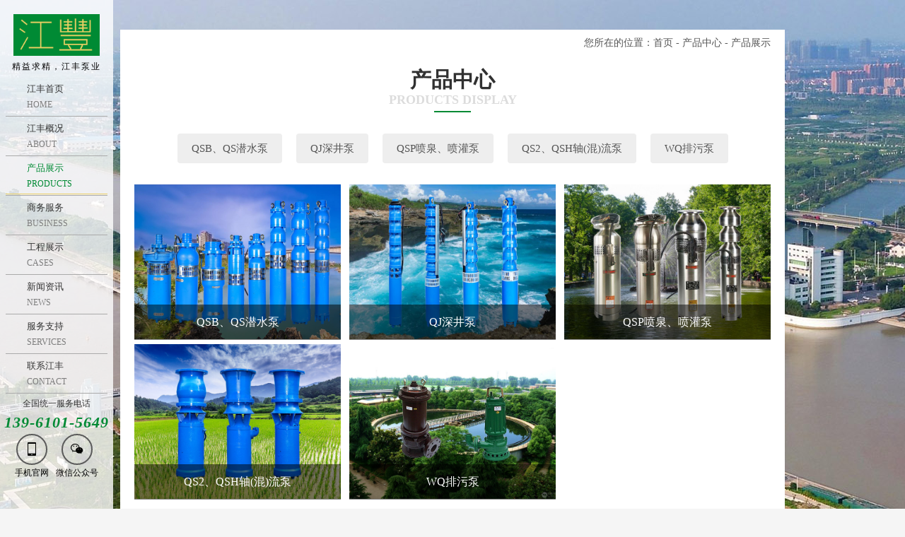

--- FILE ---
content_type: text/html
request_url: http://www.tzjfby.com/pro.asp
body_size: 4592
content:
<!DOCTYPE HTML PUBLIC "-//W3C//DTD HTML 4.01 Transitional//EN" "http://www.w3.org/TR/html4/loose.dtd">

<html>
<head>
<meta http-equiv="Content-Type" content="text/html; charset=utf-8">
<meta name="viewport" content="width=1220">
<title>产品展示_泰州市江丰泵业有限公司</title>
<meta name="keywords" content="QS潜水电泵|QSB潜水电泵|QSY潜水电泵|QSP喷泉专用潜水电泵" />
<meta name="description" content="泰州市江丰泵业有限公司专业生产QS潜水电泵|QSB潜水电泵|QSY潜水电泵|QSP喷泉专用潜水电泵，咨询热线：0523-89601916，手机：13961015649" />
<link href="css/style.css" type="text/css" rel="stylesheet">
<link href="font/iconfont.css" type="text/css" rel="stylesheet">
<script type="text/javascript" src="js/jquery-1.10.2.min.js"></script>
<script type="text/javascript" src="js/jquery.SuperSlide.2.1.js"></script>
<script type="text/javascript" src="js/main.js"></script>
<link rel="stylesheet" href="css/pagination.css"><!---------分页样式！！！！！------->
</head>
<body class="nybody">
	
	<div class="in-nav">
		<a href="index.asp">
			<img src="images/logo.jpg">
			<p>精益求精，江丰泵业</p>
		</a>
		<div class="head-menu">
			<div id="menu">
			<ul id="nav" class="nav">
			<li class="nLi ">
					<h3><a href="index.asp"><p>江丰首页</p><span>HOME</span></a></h3>
			</li>
			<li class="nLi ">
			<!-- 假设当前频道为“预告片”，手动或后台程序添加titOnClassName类名（默认是'on'），相当于设置参数defaultIndex:1。若同时设置参数returnDefault:true，则鼠标移走后0.3秒返回当前频道 -->
					<h3><a href="about.asp"><p>江丰概况</p><span>ABOUT</sapn></a></h3>
					<ul class="sub">
						
							<li><a href="about.asp">公司简介</a></li>
						
							<li><a href="culture.asp">企业文化</a></li>
						
							<li><a href="zzjg.asp">组织机构</a></li>
						
							<li><a href="honor.asp">荣誉资质</a></li>
						
						    <li><a href="partner.asp">合作机构</a></li>
					</ul>
			</li>
			<li class="nLi active">
					<h3><a href="pro.asp"><p>产品展示</p><span>PRODUCTS</span></a></h3>
					<ul class="sub">
                        

                           <li><a href="product.asp?BigClassName=QSB、QS潜水泵">QSB、QS潜水泵</a></li>

                           <li><a href="product.asp?BigClassName=QJ深井泵">QJ深井泵</a></li>

                           <li><a href="product.asp?BigClassName=QSP喷泉、喷灌泵">QSP喷泉、喷灌泵</a></li>

                           <li><a href="product.asp?BigClassName=QS2、QSH轴(混)流泵">QS2、QSH轴(…</a></li>

                           <li><a href="product.asp?BigClassName=WQ排污泵">WQ排污泵</a></li>

						
					</ul>
			</li>
			<li class="nLi ">
					<h3><a href="swhz.asp"><p>商务服务</p><span>BUSINESS</span></a></h3>
					<ul class="sub">
						
							<li><a href="swhz.asp">线下合作</a></li>
						
							<li><a href="xscg.asp">线上采购</a></li>
						
							<li><a href="join.asp">代理合作</a></li>
						
					</ul>
			</li>
			<li class="nLi ">
					<h3><a href="case.asp"><p>工程展示</p><span>CASES</span></a></h3>
					<ul class="sub">
                        
							<li><a href="fasj.asp" rel="nofollow">方案设计</a></li>
						
							<li><a href="case.asp" rel="nofollow">工程案例</a></li>
						
					</ul>
			</li>
			<li class="nLi ">
					<h3><a href="news.asp" ><p>新闻资讯</p><span>NEWS</span></a></h3>
					<ul class="sub">
						
							<li><a href="hyzx.asp">行业资讯</a></li>
						
							<li><a href="jfdt.asp">江丰动态</a></li>
						
							<li><a href="notice.asp">公告通知</a></li>
						
					</ul>
			</li>
			<li class="nLi ">
					<h3><a href="service.asp" ><p>服务支持</p><span>SERVICES</sapn></a></h3>	
					<ul class="sub">
						
							<li><a href="service.asp">三包服务</a></li>
						
							<li><a href="wlfw.asp">物流服务</a></li>
						
							<li><a href="jsfw.asp">技术服务</a></li>
						
						    <li><a href="download.asp">资料下载</a></li>
							
					</ul>
			</li>
			<li class="nLi ">
					<h3><a href="contact.asp"><p>联系江丰</p><span>CONTACT</span></a></h3>
					<ul class="sub">
						
							<li><a href="contact.asp">联系我们</a></li>
							
							<li><a href="feedback.asp">意见反馈</a></li>
						
					</ul>
			</li>
		</ul>
	</div>
	</div>

	<div class="nav-cont">
		<p>全国统一服务电话</p>
		<h3>139-6101-5649</h3>
		<div class="nav-ewm">
			<ul>
				<li class="headersjewm">
					<i class="icon iconfont icon-shouji"></i>
					<p>手机官网</p>
				</li>
				<li class="headerwxewm">
					<i class="icon iconfont icon-weixin"></i>
					<p>微信公众号</p>
				</li>
				<img src="images/sj_ewm.jpg" class="headersjimg">
				<img src="images/wx_ewm.jpg" class="headerwximg">
			</ul>
		</div>
	</div>
	</div>
		
<script id="jsID" type="text/javascript">
			jQuery("#nav").slide({ 
				type:"menu",// 效果类型，针对菜单/导航而引入的参数（默认slide）
				titCell:".nLi", //鼠标触发对象
				targetCell:".sub", //titCell里面包含的要显示/消失的对象
				effect:"slideDown", //targetCell下拉效果
				delayTime:300 , //效果时间
				triggerTime:0, //鼠标延迟触发时间（默认150）
				returnDefault:true //鼠标移走后返回默认状态，例如默认频道是“预告片”，鼠标移走后会返回“预告片”（默认false）
			});
	</script>


	
	<div class="nyban clearfix">
		<div class="aboutban">
			<p class="w900"><i class=""></i>您所在的位置：<a href="index.asp">首页</a> - <a href="pro.asp">产品中心</a> - <span>产品展示</span></p>
		</div>
	</div>
	
	<div class="main clearfix">
		<div class="main-r">
			<div class="main-title">
				<h3>产品中心</h3>
				<p>PRODUCTS DISPLAY</p>
			</div>
			<div class="mainr-fl">
				<ul>
 
					<li class="mainfl-li">
						<a href="product.asp?BigClassName=QSB、QS潜水泵" class="">QSB、QS潜水泵</a>			
					</li>
 
					<li class="mainfl-li">
						<a href="product.asp?BigClassName=QJ深井泵" class="">QJ深井泵</a>			
					</li>
 
					<li class="mainfl-li">
						<a href="product.asp?BigClassName=QSP喷泉、喷灌泵" class="">QSP喷泉、喷灌泵</a>			
					</li>
 
					<li class="mainfl-li">
						<a href="product.asp?BigClassName=QS2、QSH轴(混)流泵" class="">QS2、QSH轴(混)流泵</a>			
					</li>
 
					<li class="mainfl-li">
						<a href="product.asp?BigClassName=WQ排污泵" class="">WQ排污泵</a>			
					</li>

				</ul>
			</div>
			<div class="mianr-mid clearfix">
				<ul>
					<!--取得一个分页DataTable-->
                    
					<li class="inpro-li">
						<a href="product.asp?BigClassName=QSB、QS潜水泵">
							<div class="inproli-div">
								<img src="newsimg/2021116211291079.jpg">
							</div>
							<div class="inproli-bot clearfix">
								<p class="tow">QSB、QS潜水泵</p>
								<i class="icon iconfont icon-jiantou24"></i>
							</div>
						</a>
					</li>
				
					<li class="inpro-li">
						<a href="product.asp?BigClassName=QJ深井泵">
							<div class="inproli-div">
								<img src="newsimg/2021116211474948.jpg">
							</div>
							<div class="inproli-bot clearfix">
								<p class="tow">QJ深井泵</p>
								<i class="icon iconfont icon-jiantou24"></i>
							</div>
						</a>
					</li>
				
					<li class="inpro-li">
						<a href="product.asp?BigClassName=QSP喷泉、喷灌泵">
							<div class="inproli-div">
								<img src="newsimg/2021116212188162.jpg">
							</div>
							<div class="inproli-bot clearfix">
								<p class="tow">QSP喷泉、喷灌泵</p>
								<i class="icon iconfont icon-jiantou24"></i>
							</div>
						</a>
					</li>
				
					<li class="inpro-li">
						<a href="product.asp?BigClassName=QS2、QSH轴(混)流泵">
							<div class="inproli-div">
								<img src="newsimg/2021116212536779.jpg">
							</div>
							<div class="inproli-bot clearfix">
								<p class="tow">QS2、QSH轴(混)流泵</p>
								<i class="icon iconfont icon-jiantou24"></i>
							</div>
						</a>
					</li>
				
					<li class="inpro-li">
						<a href="product.asp?BigClassName=WQ排污泵">
							<div class="inproli-div">
								<img src="newsimg/202111621311134.jpg">
							</div>
							<div class="inproli-bot clearfix">
								<p class="tow">WQ排污泵</p>
								<i class="icon iconfont icon-jiantou24"></i>
							</div>
						</a>
					</li>
				
				</ul>
				<br>
				<div class="digg">
				<span>共<font color=#FF0000>5</font>条记录</span><span class="disabled">«上一页</span><span class="disabled">下一页»</span>
			    </div>
			
			</div>
		</div>
	</div>

	
	
	<!--底部-->
	<div class="footer clearfix">
	<div class="w1200">
		<div class="footer-l l">
			<a href="index.asp"><img src="images/footlogo.png"></a>
			<ul>
				<li class="footerl-li">
					<img src="images/wx_ewm.jpg">
					<p>微信公众号</p>
				</li>
				<li class="footerl-li">
					<img src="images/sj_ewm.jpg">
					<p>手机网站</p>
				</li>
			</ul>
		</div>
		<div class="footer-r r">
			<ul>
				<h3>联系我们</h3>
				<li>
				
               	 	<p>水泵：13961015649（姚中林）</p><p>地址：江苏省泰州市苏陈镇工业园区<br/></p><p>网址：http://www.tzjfby.com<br/></p><p><br/></p>
				
				</li>
			</ul>
			<ul>
				<h3>江丰概况</h3>
				
				<li><a href="about.asp">公司简介</a></li>
				
				<li><a href="culture.asp">企业文化</a></li>
				
				<li><a href="zzjg.asp">组织机构</a></li>
				
				<li><a href="honor.asp">荣誉资质</a></li>
				
			</ul>
			<ul>
				<h3>产品中心</h3>
				

                           <li><a href="product.asp?BigClassName=QSB、QS潜水泵">QSB、QS潜…</a></li>

                           <li><a href="product.asp?BigClassName=QJ深井泵">QJ深井泵</a></li>

                           <li><a href="product.asp?BigClassName=QSP喷泉、喷灌泵">QSP喷泉、喷…</a></li>

                           <li><a href="product.asp?BigClassName=QS2、QSH轴(混)流泵">QS2、QSH…</a></li>

                           <li><a href="product.asp?BigClassName=WQ排污泵">WQ排污泵</a></li>

				
			</ul>
			<ul>
				<h3>商务中心</h3>
				
				<li><a href="swhz.asp">线下合作</a></li>
				
				<li><a href="xscg.asp">线上采购</a></li>
				
				<li><a href="join.asp">代理合作</a></li>
				
				<li><a href="feedback.asp">意见反馈</a></li>
				
				<li><a href="contact.asp">联系我们</a></li>
				
			</ul>
			<ul>
				<h3>工程中心</h3>
				
				<li><a href="fasj.asp">方案设计</a></li>
				
				<li><a href="case.asp">工程案例</a></li>
				
			</ul>
		</div>
	</div>
	<div class="footer-bot clearfix">
		<div class="w1200">
			<p>Copyright © 2020 All Rights Reserved 版权所有：泰州市江丰泵业有限公司 <a href="http://beian.miit.gov.cn" target="_blank">苏ICP备16058727号-1</a></p>
			<ul>
				<li></li>
				<li></li>
			</ul>
		</div>
	</div>
</div>

<!-- 客服 -->
<!--<div class="lxfx">
   <ul>
      <li>
         <a href="http://wpa.qq.com/msgrd?v=3&amp;uin=qqhao&amp;site=qq&amp;menu=yes" target="_black">
           <div class="leftlx"><i></i><p>在线咨询</p></div>
         </a>
      </li>
      <li>
         <a href="javascript:void(0)">
           <div class="leftlx">
               <i class="icon-tel"></i>
               <p>咨询热线</p>
           </div>
           <span>400-8888-8888</span>
         </a>
      </li>
      <li>
         <a href="message.asp">
           <div class="leftlx">
              <i class="icon-ly"></i>
              <p>在线留言</p>
           </div>
         </a>
      </li>
      <li href="javascript:void(0)" class="gotop">
         <a>
           <div class="leftlx">
              <i class="icon-top"></i>
              <p>返回顶部</p>
           </div>
         </a>
      </li>
   </ul>
</div>-->

<!-- 在线客服-->
<script>
    	
	var lxbtn = $(".lxfx li");
    lxbtn.each(function () {
        var index = $(this).index();
        if (index == 0 || index == 2 || index == 3) {
            $(this).hover(function () {
                $(this).stop().animate({ marginLeft: "-13px", width: "90px" }, 600)
            }, function () {
                $(this).stop().animate({ marginLeft: "0px", width: "77px" }, 600)
            })
        }
        if (index == 1) {
            $(this).hover(function () {
                $(this).stop().animate({ marginLeft: "-165px", width: "242px" }, 600)
            }, function () {
                $(this).stop().animate({ marginLeft: "0px", width: "77px" }, 600)
            })
        }
        
    });
	
</script>
</body>
</html>

--- FILE ---
content_type: text/css
request_url: http://www.tzjfby.com/css/style.css
body_size: 9363
content:
@charset "utf-8";
/* CSS Document */
*{margin:0; padding:0; list-style:none; font-family: "微软雅黑" }
body{ font:normal 12px/22px 宋体;  }
img{ border:0; vertical-align:bottom; }
a{ text-decoration:none; color:#333; transition: all 0.3s; -o-transition: all 0.3s; -mos-transition: all 0.3s; -webkit-transition: all 0.3s;  }
input,textarea,button{outline:none;}
em{ font-style:normal;}
h1,h2,h3,h4,h5,h6{ font-weight:normal;}
hr{ border:none;}
.l{ float:left}
.r{ float:right}
.tow{ overflow:hidden; text-overflow: ellipsis; white-space: nowrap;}
.w1200{ width:1200px; margin: 0 auto;}
.w900{ width:900px; margin: 0 auto; }
.clearfix{zoom:1}
.clearfix:before,.clearfix:after{content:".";display:block;height:0;clear:both;visibility:hidden}


/*侧边导航*/
.in-nav{ background: rgba(255,255,255,.8); width:220px; height: 100%; position: fixed; left: 0; top: 0; z-index: 99;  padding-left: 50px;  }
.in-nav > a > img{ display: table; margin: 0 auto; }
.in-nav > a{ display: block; margin-top: 30px;  padding-bottom: 26px;  }
.in-nav > a > p{ color: #000; font-size: 16px; text-align: center; letter-spacing: 2px; line-height: 40px;  }
#menu .nLi{ padding: 5px 0; position: relative; }
#menu .nLi h3 a{ display: table; margin: 0 auto; }
#menu .nLi h3 a > p{ font-size: 15px; padding-left: 30px; transition: .3s; }
#menu .nLi h3 a > span{ color: #7d7d7d; font-size: 12px; display: block; padding-left: 30px; padding-bottom: 10px;transition: .3s;    }
#menu .nLi h3 a:after{ content:""; width:144px; height: 1px; background: #aaa; display: inherit;  }
.nav-cont > p{ color: #313131; font-size: 14px; text-align: center; }
.nav-cont > h3{ font-size:26px; color: #008a34; font-family: Times New Roman, serif; text-align: center; letter-spacing: 1px; padding: 5px 0; font-weight: bold; font-style: italic; }
.nav-ewm{ margin: 0 auto; display: table; }
.nav-cont{ margin-top: 20px; }
.nav-cont > span{ display: block; text-align: center; font-size: 14px; color: #313131 ; line-height: 18px; padding-top: 4px;  }
.nav-ewm li{ float:left; margin: 0 5px;  cursor: pointer; }
.nav-ewm li .icon{ width:40px; height: 40px; line-height: 40px; border-radius: 50%; border:2px solid #5a5a5a; line-height: 40px; display: block; text-align: center; font-size: 20px; margin: 0 auto; transition: .3s;}
.nav-ewm li p{ text-align: center; font-size: 14px; }
.sub{ display: none; background: #008a34; width:130px;  position: absolute; left: 220px; top: 0px; }
.sub a{ color: #fff; font-size: 14px; text-align: center; line-height: 30px; text-align: center; display: block; }
.sub a:hover { background: #edd065; color: #008a34;  }
#menu .nLi:hover h3 a > p{ color:#008a34; }
#menu .nLi:hover h3 a > span{ color:#008a34; }
#menu .nLi h3 a:before{ content:""; width:0; height: 1px; background: #edd065; display: inherit; position: absolute;  bottom: 5px; transition: .3s; }
#menu .nLi:hover h3 a:before{ width:144px; }
.nav-ewm li:hover .icon { background: #008a34; color: #edd065; border-color:#edd065; }
.nav-ewm img{ width:100px; position: absolute; bottom:10px; display: none; }
.nav-ewm ul{ position: relative; }
.headerwximg{ right:-11px;  }
.headersjimg{ right:62px;  }
#menu .active h3 a > p{ color: #008a34;  }
#menu .active h3 a > span{color: #008a34; }
#menu .active h3 a:before{ width:144px; }




/*控制器*/
#fullPage-nav li .active span, .fullPage-slidesNav .active span{ background: #eec400 !important; border: 1px solid #eec400 !important;   }
#fullPage-nav span, .fullPage-slidesNav span{ width:14px !important; height: 14px !important; background: #fff !important; border:  1px solid #fff !important;   }




.section {overflow: hidden; }
.section .bg{ position: absolute; left: 0;  top: 0;width: 100%; height: 100%; }
.section1 .bg{  background: url(../images/bg01.jpg) no-repeat; background-size: cover; position: absolute;  top: 0; left: 0; width: 100%; height: 100%;}
.section .bg > img{ display: block; width: 100%; height: 100%;  }

@keyframes rotation{
    0%{transform: scale(1.2,1.2);}
    100%{transform: scale(1,1);}
}


.in-main{ position: relative; z-index: 8; width: 100%; text-align: center;  }
.slide img{ width: 100%; height: 100%;   }
.title{ display: table; margin: 0 auto;}
.title > h3{ color: #000; font-size: 24px; font-weight: bold; float:left; }
.title > p{ color: #000; float:left; font-size: 16px; text-transform: uppercase;  }
.title > p span{ font-size: 24px; }

/*首页：产品展示*/
.inpro ul{ display: table; margin: 0 auto; margin-top: 20px;  }
.inprohd-li{ float:left; margin: 0 6px;  }
.inprohd-li a{ width:165px; height: 40px; display: block; color: #313131; font-size: 16px; line-height: 40px; text-align: center;  background: #fff; }
.inproli-div{ width:350px; height: 256px; overflow: hidden; border:15px solid #fff; }
.inpro-bd{ width:1200px; margin: 0 auto; }
.inproli-div > img{ width:100%; transition: .3s; }
.inpro-li{ float:left; position: relative; margin-right: 30px; margin-bottom: 30px;  }
.inpro-li p{ position: absolute; width:350px; bottom: 15px; left: 15px;  right: 0; background: rgba(0,0,0,.5); color: #fff; text-align: center; line-height: 50px; font-size: 16px;  }
.inpro-li:nth-child(3n){ margin-right: 0; }
.inprohd-li:hover a{ background: #008a34; color: #fff;  }
.inpro-li:hover .inproli-div > img{  transform: scale3d(1.1,1.1,1); }
.inpro-li:hover .inproli-div{ border:15px solid #eec400;   }




/*首页：公司简介*/
.section3{ position: relative; }
.inaboutr { width:50%; position: absolute; right: 0; top: 0; bottom: 0; background: rgba(255,255,255,.7); }
.in-about{ display: table; margin:  0 auto;  }
.inabout-l{ width: 600px;}
.inabout-l ul{ width: 280px; float: right; margin-top: 50px;     margin-right: 20px;}
.inabout-r{ width:560px; margin-left: 110px;}
.inabout-li{ display: table; width:100%; margin-bottom: 40px;   }
.inabout-li h3{ font-size: 24px; font-weight: bold; color: #eec400; text-transform: uppercase; text-align: right;  width: 117px;  margin-top: 53px; line-height: 50px; position: relative}
.inabout-li h3:before{ content:""; width:29px; height: 3px; border-radius: 3px; background: #fff; display: inherit; float: right; margin-bottom: 10px;  position: absolute;  right: 0;}
.inabout-li .r > div{ width:122px; height: 122px; line-height: 122px; border-radius: 50%; border:2px solid #fff;   }
.inabout-li .r > div .icon{ width:109px; height: 109px; line-height: 109px; background: rgba(255,255,255,.8); color: #535353; font-size: 50px; text-align: center; display: block; border-radius: 50%; margin: 0 auto; margin-top: 7px; }
.inabout-r a > p{ color: #1b1b1b; font-size: 15px; line-height: 36px; text-align: left; clear: both;  }
.inabout-r .title{ float:left; }
.inabout-r a { display: block; padding-top: 40px; }
.more{ background: #008a34; width:75px; height: 75px; position: relative; z-index: 3; float:right; top: -30px; }
.more p{ color: #fff; text-align: center; font-size: 15px; padding-top: 15px;  }
.more em{ display: block; color: #fff; font-size: 24px; font-weight: bold; text-align: center; }
.inabout-r a > img{ display: block;  position: relative; top: -60px; width:560px;  }
.inabout-li .r > p{ color: #fff; font-size: 18px; font-weight: bold; text-align: center; line-height: 40px;  }
.inabout-li:hover .r > div .icon{ background:#008a34; color: #fff;  }
.inabout-li:hover .r > div{ border: 2px solid #008a34; }


/*首页：案例展示*/
.section4 .title h3{ color: #fff; }
.section4 .title p{ color: #fff; }
.incase-li{ float:left; margin-right: 18px; margin-bottom: 20px;  }
.incase-li:nth-child(4n){ margin-right: 0; }
.incase{ width:1200px; margin: 0 auto; margin-top: 30px; }
.incaseli-div{ width:286px; height: 240px; overflow: hidden; }
.incaseli-div > img{ width:100%; transition: .3s; height: 100%;  }
.incase-li:hover  .incaseli-div > img{ transform: scale3d(1.1,1.1,1); }
.incase-li p{ line-height: 40px; background: #fff; text-align: center; color: #434343; font-size: 16px; padding: 0 20px; }
.in-more{ width:126px; height: 40px; background: #008a34; display: block; color: #fff; font-size: 14px; text-align: center;  line-height: 40px; margin: 0 auto; margin-top: 10px; }
.incase-li:hover p{ color: #fff; background: #eec400 ;  }



/*首页：新闻资讯*/
.section5 .title h3{ color: #fff; }
.section5 .title p{ color: #fff; }
.innews-top{ width:1200px; margin: 0 auto; margin-top: 50px; height: 238px; position: relative; }
.innewstli-div{ width:314px; height: 208px; overflow: hidden; border:15px solid #eec400;  }
.innewstli-div > img{ width:100%; transition: .3s; }
.innewst-li:hover .innewstli-div > img{ transform: scale3d(1.1,1.1,1); }
.innewst-li{ background: rgba(255,255,255,.8); }
.innewstli-r{ width:800px; text-align: left; margin-right: 30px; }
.innewstli-r > h3{ color: #1b1b1b; font-size: 20px; font-weight: bold; padding-top: 30px; }
.innewstli-r > span{  display: block;  color: #707070; font-size: 14px; padding-top: 10px; }
.innewstli-r > span:after{ content:""; width: 25px; height: 3px; display: inherit; background: #008a34; margin-top: 10px;  }
.innewstli-r > p{ color: #707070; font-size: 16px; line-height: 30px; padding-top: 20px;  }
.innews-bot{ background: rgba(255,255,255,.8); width:1200px; margin: 0 auto; margin-top: 26px; padding-bottom: 30px;  }
.innewsbli-top > h3{ color: #1b1b1b; font-size: 18px; font-weight: bold; width: 380px;  }
.innewsbli-top > h3:before{ content:""; width:6px; height: 6px; border-radius: 50%; background: #a0a0a0; float:left; display: inherit; position: absolute; margin-top: 9px;  left: -16px;}
.innewsb-li{ float:left; text-align: left;  position: relative; border-bottom: 1px solid #a0a0a0; margin: 30px 30px 0 30px  }
.innewsb-li a{ display: block;  width: 514px;}
.innewsb-li span{ color: #aaaaaa; font-size: 14px; display: block; padding: 10px 0;  }
.innewsb-li p{ color: #626262; font-size: 16px; padding-bottom: 30px; }
.innewsbli-top .r .icon{ display: block; font-size: 20px; display: block; float: right; }
.innewsbli-top .r:before{ content:""; width:1px; height: 20px; background: #d5d5d5; display: inherit; float:left; margin-right: 20px;  }
.innewsbli-top .r { margin-top: 3px; }
.innewsb-li:nth-child(odd){ margin-left: 50px;}
.innewst-li:hover .innewstli-r > h3{ color: #008a34;}
.innewsb-li:hover .innewsbli-top > h3{  color: #008a34;}
.innewsb-li:hover .innewsbli-top .r .icon{  color: #008a34;}
.innewsb-li:hover p{  color: #008a34;}
.innews-top .hd li{ float:left;  width: 10px;  height: 10px;  background: #999; border-radius: 50%; text-indent: -1000px; margin: 0 5px; cursor: pointer; }
.innews-top .hd { position: absolute; right: 13px; top: 30px;  width: 80px; overflow: hidden;}
.innews-top .hd li.on{ background: #008a34; }
.innews-top .hd li:hover{ background: #008a34;  }





/*首页：联系我们*/

.incont-top{ display: table; margin: 0 auto; }
.incont-top > h3{ font-size: 20px; color: #fff; font-weight: bold; padding-top: 50px; margin-bottom: 30px;   }
.incont-top input{ width: 282px; height: 42px; border:1px solid #fff; display: block; float:left; background: rgba(255,255,255,.7); margin:  0 10px; margin-bottom: 20px;  text-indent: 10px;  }
.incont-top textarea{ display: block; clear: both;  width: 586px; margin: 0 auto; border: 1px solid #fff; height: 100px;padding-top: 5px; text-indent: 10px; color: #626262; font-size: 14px; background: rgba(255,255,255,.7); }
.incont-top button{ background: #eec400; font-size: 16px; text-align: center; font-weight: bold; color: #fff; font-weight: bold; display: block; border:none; width:588px;  margin: 0 auto; margin-top: 20px; line-height: 44px; cursor: pointer; }
.incont-bot{ border-top: 1px solid rgba(255,255,255,.4); margin-top: 50px; }
.incontbot > .l > h3{ color: #fff; font-size:20px; font-weight: bold; margin-bottom: 30px;  }
.incontbot > .l{ width:710px; text-align: left;  }
.incontbot > .l .icon{ display: block; float:left;color: #fff; font-size: 20px; padding-right: 4px;  }
.incontbot > .l li{ float:left; width: 355px; line-height: 30px;   }
.incontbot > .l p{ color: #fff; font-size: 16px; font-weight: bold; }
.incontbot{ display: table; margin: 0 auto; margin-top: 20px;  }
.incontbot .r{ width:300px; margin-right: 30px; margin-left: 80px;  }
.incontbot .r h3{ color: #fff; font-size: 20px; font-weight: bold; }
.incontbot .r h3 span{ font-size: 16px; font-weight: normal; }
.ewm-li{ width:130px; height: 158px; background: #fff; float:left; margin-top: 20px; }
.ewm-li img{ display: block; width:110px; margin: 0 auto; margin-top: 10px; }
.ewm-li p{ text-align: center; font-size: 14px; }
.ewm-li:nth-child(2){ float: right; }
.in-footer{ position: absolute; bottom: 0; left: 0; right: 0; line-height: 50px; background: rgba(255,255,255,.1); }
.foot-bot{ display: table; margin: 0 auto; }
.in-footer .l{ font-size: 14px; color: #fff; margin-right: 200px;  }
.in-footer .r li{ color: #fff; font-size: 14px; color: #fff; float:left; margin-left: 20px; }
.in-footer .l a{ color: #fff; font-size: 14px; }




/*回调*/
.section2 .title{ position: relative; top: -340px;}
.section2 .hd{  position: relative; top: -340px;  }
.section2 .bd{ position: relative; bottom: -800px; }
.section3 .inabout-l{ position: relative; left: -940px  }
.section3 .inabout-r{  position: relative; right: -940px }
.section4 .title{ position: relative; top: -340px;}
.section4 .incase{ position: relative; bottom: -800px; }
.section4 .in-more{ position: relative; bottom: -800px; }
.section5 .title{ position: relative; top: -340px;}
.section5 .innews-top{  position: relative; top: -600px }
.section5 .innews-bot {position: relative; bottom: -800px; }
.section6 .title{ position: relative; top: -340px;}
.section6 .incont-top{  position: relative; top: -600px }
.section6 .incont-bot{position: relative; bottom: -700px; }






/*内页：底部*/
.footer{ background: #008a34; overflow: hidden; }
.footerl-li{ float:left; width:130px; height: 145px; background: #fff; margin-right: 27px;  }
.footerl-li:nth-child(2){ margin-right: 0; }
.footerl-li img{ display: table;  margin: 0 auto;  margin-top: 10px; width: 110px; }
.footerl-li p{ text-align: center;  line-height: 26px; }
.footer-l > ul{ margin-top: 16px; }
.footer > .w1200{ display: table; padding-bottom: 0; }
.footer-r > ul{ float:left; margin-left: 60px; }
.footer-r > ul h3{ color: #fff; font-size: 18px; font-weight: bold; padding-bottom: 10px;  }
.footer-r > ul h3:after{ content:""; width:30px; height: 1px; background: #fff; display: inherit; margin-top: 8px;  }
.footer-r > ul li > a { color: #fff; font-size: 15px; }
.footer-r > ul li{ color: #fff; font-size: 15px; line-height: 30px; }
.footer-bot > .w1200 > p{ color: #fff; font-size:14px; text-align: center; line-height: 50px;  }
.footer-bot > .w1200 > p a{ color:#fff; padding-left: 10px; }
.footer-bot > .w1200 > ul{ float: right; }
.footer-bot > .w1200 > ul > li{ float:left; color: #fff; font-size: 14px; line-height: 40px; margin-left: 20px; }
.footer-l{ width: 350px; background: #008a34; height: 235px; padding-top: 50px; }
.footer-r > ul:nth-child(1){ margin-left: 0; }
.footer-l > a { margin-left: 30px;}
.footer-l > ul { margin-left: 30px;}
.footer-r{ padding-top: 70px;}




/* 内页通用:分类 */
.nybody{   background:url(../images/nybg.jpg) no-repeat #f5f5f5;  background-color: #f5f5f5;background-position: top;  width:100%;   }
.nybody .in-nav{ padding: 0; }
.nyban .w900{ text-align: right; font-size: 14px; color: #555; padding-top: 20px; position: relative; top: 30px;}
.nyban .w900 a{ color: #555; }
.main{ width:900px; margin: 0 auto;  background: #fff; padding: 0 20px;  min-height: 829px;}
.mainr-fl{ display: table; margin: 0 auto; margin-top: 30px; }
.mainfl-li{ float:left; margin: 0 10px;    }
.mainfl-li a{ font-size: 15px; color: #555; padding: 10px 20px; border-radius: 4px; display: block; background: #eee; }
.mainfl-li a.active{ background: #008a34; color: #fff;   }
.mainfl-li:hover a{ background: #008a34; color: #fff;  }

/*内页：下载*/
.down-li { margin-bottom: 20px; }
.down-li span{ display: block; float:left; width: 60px; height: 40px; line-height: 40px; background: #edd065; color: #fff; text-align: center; font-size: 14px; }
.down-li h3{ background: #f5f5f5; line-height: 40px; padding-left: 20px; float:left; width: 730px;  }
.down-li p{ float:left; width:90px; line-height: 40px; background: #f5f5f5; text-align: center; font-size: 14px;  }
.down-li:hover h3{ background: #008a34; color: #fff; } 
.down-li:hover p{ background: #008a34; color: #fff; } 



/*内页通用：单页面*/
.main-r{  margin-top: 60px;  }
.main-title > h3{ font-size: 30px; text-align: center; font-weight: bold; color: #313131; }
.main-title > p{ color: #dcdcdc; font-size: 18px; font-weight: bold; text-align: center; padding-top: 6px; }
.main-title > p:after{ width:52px; height: 2px; content:""; display: inherit; background: #008a34; margin: 0 auto; margin-top: 5px; }
.mianr-mid{ margin-top: 30px; margin-bottom: 40px; width: 900px; }
.mianr-mid > p{   line-height: 30px; font-size: 14px; color: #555; }
.mianr-mid h4{ height: 50px; line-height: 50px; color: #fff; background: #008a34; font-size: 16px; text-align: center; margin: 30px 0; }
.mianr-mid > img{ display: table; margin: 0 auto; }
.mianr-mid > ul{ display: table;  width: 100%;}

/*内页通用新闻资讯*/
.nynews-l{ margin-top:30px;}
.nynewst-div { width:187px; height: 152px; overflow:hidden; margin-top: 29px; margin-left: 7px;}
.nynewst-div > img{ width:100%; transition: .6s; }
.nynews-top{ width:100%; height: 189px;  transition: .3s; border:1px solid #d5d5d5;  }
.nynews-top .r > h3{ color:#555555; font-size:16px; margin-top: 30px;transition: .3s;}
.nynews-top .r > p{ color:#a1a1a1; font-size:14px;transition: .3s;}
.nynews-top .r > span{color:#a1a1a1; font-size:14px; line-height: 40px;transition: .3s;}
.nynews-top .r{width: 320px;margin-right: 50px;}
.nynews-li{border-bottom:1px dashed #d5d5d5;  overflow: hidden; }
.nynews-li > a > span{ border:2px solid #008a34; border-radius: 50%;  width:4px; height: 4px; display: block; float:left; margin-top: 20px;  margin-right: 6px;position: relative; left:0; transition: .3s;}
.nynews-li > a > h3{ float:left; line-height: 52px;  width:76%; color:#1b1b1b; font-size:14px; position: relative; left:0; transition: .3s;}
.nynews-li > a > p{ float:right;line-height: 52px; color: #626262;font-size: 14px;position: relative; right:0; transition: .3s;}
.nynews-li:hover a > h3{ left:15px; color:#008a34;}
.nynews-li:hover a > span{ left:15px; background: #008a34; }
.nynews-li:hover a > p{ right:15px; color:#008a34;}
.nynews-top:hover .nynewst-l > img{ transform:scale3d(1.1,1.1,1);}
.nynews-top:hover{ background:#008a34; border:1px solid #008a34;  }
.nynews-top:hover .l > h3{ color:#fff;}
.nynews-top:hover .l > p{ color:#fff; }
.nynews-top:hover .l > span{color:#fff;}
.news-bot{ margin-bottom:40px}
.intitle-top > h3{ font-size: 30px;  text-align: center; font-weight: bold;color: #0c46c6;}
.intitle-top > p{ font-size:18px; color:#707070; text-align: center; line-height: 40px; }
.ny-news{ margin-top: 70px; margin-bottom: 70px; }
.main-title > h3 > span{ color: #008a34;  }
.nynewst-l{ width: 292px; height: 156px; overflow: hidden; float: left; }
.nynewst-l > img{ width:100%; transition: .6s; }
.nynews-top > a { display: block; padding: 16px; }
.nynews-top > a > .l{ width: 552px; margin-left: 15px;  }
.nynews-top > a > .l > h3{ color: #535353; font-size: 16px; font-weight: bold; padding-top: 10px; line-height: 30px;  }
.nynews-top > a > .l > span{ color: #898989; font-size: 14px; display: block; line-height: 36px; }
.nynews-top > a > .l > p{ color: #898989; font-size: 14px; line-height: 24px;  }


/*内页：合作学校*/
.mianr-mid .inschool-li{ width: 460px;  }
.mianr-mid .inschool-a{width:430px}
.mianr-mid .scoohllidiv{ width: 383px; height: 260px; }
.mianr-mid .zx{ width: 185px !important; }
.mianr-mid .gd{ width: 185px !important; }

/*内页：学校氛围*/
.honor-li{ float:left; margin-right: 20px; cursor: pointer; margin-bottom: 70px; position: relative; }
.honor-li:nth-child(3n){ margin-right: 0; }
.honorli-div{ width:286px; height: 219px; overflow: hidden}
.honorli-div > img{ width:100%; transition: .6s; }
.honor-li:hover .honorli-div > img{ transform: scale3d(1.1,1.1,1); }
.honor-li p:after{ width:0; height: 40px; background: #008a34; display: inherit; content: "";position: absolute; bottom: -40px; left: 0; right: 0; transition: .6s;  }
.honor-li h3{ position: absolute; left: 0; border: 0; right: 0; text-align: center; color: #555; font-size: 15px; line-height: 40px; z-index: 2;}
.honor-li:hover p:after{ width:100%; }
.honor-li:hover h3{ color: #fff; }

/*首页：学员心声*/
.say-li{ float:left;width: 450px;     border: 1px solid #d5d5d5;  margin-bottom: 20px;   }
.say-li:nth-child(even){ float:right; }
.say-li a{ display: block; padding: 20px; }
.say-li a > h3{ font-size: 16px; line-height: 40px;  }
.say-li a > h3 span{ font-weight: bold; color: #008a34; }
.say-li a > em{ font-size: 16px; }
.say-li a > em span{ font-weight: bold; color: #008a34; }
.say-li a > p{ font-size: 15px; line-height: 28px; padding:15px; border-radius: 20px; background: #f5f5f5; color: #555; margin-top: 20px; }

/*内页：疑问解答*/
.mianr-mid .infaq-li{ margin-right: 18px; margin-bottom: 18px; }

/*内页：新闻资讯*/
.newsli-l{ width:130px; height: 122px; background:#999; transition: .6s;  }
.newsli-l > h3{ font-size: 25px; font-weight: bold; text-align: center; padding-top: 20px; color: #fff;  border-bottom: 1px solid #d5d5d5; width: 100px; margin: 0 auto; padding-bottom: 13px;  transition: .6s; }
.newsli-l > p{ text-align: center; font-size: 38px; font-weight: bold; line-height: 40px; color: #fff; padding-top: 10px;   }
.newsli-r{ width: 730px; background: #fff; padding: 0 20px; padding-bottom: 20px;  }
.news-li{ clear: both; margin-bottom: 20px; display: table; }
.newsli-r > h3{ font-size: 24px; font-weight: bold; padding-top: 20px; line-height: 30px; transition: .6s;  }
.newsli-r > p{ font-size: 15px; line-height: 24px; padding-top: 5px;  }
.news-li:hover .newsli-l { background: #008a34; }
.news-li:hover .newsli-l h3{ border-bottom: 1px solid #fff;  }
.news-li:hover .newsli-r > h3{ color: #008a34;  }


/*内页：新闻列表*/
.nym-top{ margin-top:40px;}
.news-top{margin-bottom: 80px; height: 420px;}
.news-top ul{ display:table; margin: 0 auto;}
.nynewsli-div{ width:286px; height: 190px; overflow: hidden; }
.nynewsli-div > img{ width:100%; height: 100%; transition: .3s;  }
.nynnews-li{ float: left; margin-right:20px;width:286px; position: relative; }
.nynnews-li:last-child{ margin-right: 0; }
.nynewsli-bot{ background: #fff; padding: 10px; transition: .3s;  }
.nynewsli-bot h3{ font-weight: bold; font-size: 15px; color: #555; }
.nynewsli-bot p{ padding-top: 5px; font-size: 14px; }
.nynnews-li span{ position: absolute; top: 6px; left: 6px; background: #008a34; color: #fff; font-size: 12px; padding: 5px 10px; }
.nynews-red{ margin-bottom: 50px; display: table; }
.nynnews-li:hover .nynewsli-div > img{ transform: scale3d(1.1,1.1,1); }
.nynnews-li:hover .nynewsli-bot{ background: #008a34; }
.nynnews-li:hover .nynewsli-bot h3{ color: #fff; }
.nynnews-li:hover .nynewsli-bot p{ color: #fff; }
.nynewst-li{ float:left; width:333px; margin-right: 70px; position: relative; top:0; transition: .3s;}
.nynewst-li:after{ content:"";width:0; height: 1px; background: #3c80e6; display: inherit; position: relative; top:40px; transition: all .4s ease-in-out 0s;}
.nynewst-li:nth-child(3){ margin-right:0;}
.nynewstli-div{ width:333px; height: auto; overflow: hidden}
.nynewstli-div > img{ width:333px; height: auto; transition: .6s;}
.nynewst-li > a > h3{ font-size:16px; color:#333; padding-top: 15px;transition: .3s;}
.nynewst-li > a > span{color:#626262; font-size:16px; line-height: 30px;}
.nynewst-li > a > p{ padding-top: 10px; color:#959595; font-size:14px; line-height: 26px;}
.nynewsb-li{ height:140px; border-bottom:1px solid #d5d5d5; padding: 25px 0;}
.nynewsb-li > a { display:block;}
.nynewsb-li:after{ content:""; width:0; height: 1px ; background:#3c80e6; display: inherit; position: relative;top: 165px; transition: all .4s ease-in-out 0s;}
.nynewsbli-div{ width:170px; height: 140px; overflow: hidden}
.nynewsbli-div > img{  width:170px; height: 140px; transition: .6s;}
.nynewsb-m{ width:780px;  position: relative; left:0; transition: .3s; margin-left: 50px;}
.nynewsb-m > h3{ color:#333; font-size:16px; line-height: 50px;}
.nynewsb-m > p{color:#959595; font-size:14px; line-height: 30px; padding-top: 10px;}
.nynewsb-r > h3{ color:#959595; font-size:14px; padding-top: 12px;}
.nynewsb-r > p{ margin-top:30px; color:#959595; font-size:12px; width:86px; height: 30px; line-height: 30px; text-align: right; transition:.3s;}
.nynewst-li:hover {  top:-20px;}
.nynewst-li:hover a > h3{ color:#3c80e6;}
.nynewst-li:hover:after{ width:333px;}
.nynewst-li > a > em{ display: none;    float: right;margin-top: 10px; color: #fff; font-size: 12px; transition: .3s;}
.nynewst-li:hover  a > em{ display:block;}
.nynewst-li:hover .nynewstli-div > img{ transform: scale3d(1.1,1.1,1);}
.nynewsb-li:hover .nynewsb-m{ left:-10px;}
.nynewsb-li:hover .nynewsb-m > h3{ color:#3c80e6;}
.nynewsb-li:hover .nynewsb-r > p{ background:#3c80e6; color:#fff; text-align: center;}
.nynewsb-li:hover:after{ width:100%;}
.nynewsb-li:hover .nynewsbli-div > img{ transform:scale3d(1.1,1.1,1);}

/*内页：联系方式*/
.contact .l > h3{ font-size: 24px; font-weight: bold; color: #444; padding-bottom: 20px;  }
.contact .l p{ color: #444; }
.contact .l h3{ color: #444; }
.contact .ewm-li > div{ background: #fff; border:1px solid #d5d5d5; }
.contact .foottb-r h3{ color: #444; }
.contact .foottb-r p{ color: #444; }
.contact .foottb-r > p:before{ background: #d5d5d5; }
.ewm-li > div{ width:120px; }
.ewm-li > div > img{ width: 100%; margin: 0 auto; display: block; }
.ewm-li{ float:left; margin-left: 20px;  }
.ewm-li p{ text-align: center; line-height: 30px; font-size: 14px;  }
.nycont-bot p{ font-size: 14px; line-height: 30px; }

/*内页：产品展示*/
.mianr-mid .inpro-li{ width: 292px; margin-right: 12px; margin-bottom: 6px;   }
.mianr-mid .inpro-li:nth-child(3n){ margin-right: 0; }
.mianr-mid .inproli-div{ width: 292px; height: 220px; border:none;   }
.mianr-mid .inproli-bot { width: 292px; }
.jidi-bj{ margin-top: 30px; }
.mianr-mid .inpro-li:hover .inproli-div{ border:none; }
.mianr-mid .inpro-li p{ width: 292px; left: 0; bottom: 0; }


.partner-li{ float:left; margin-right: 10px;  }
.partner-li .honorli-div{ width: 216px; }
.partner-li:nth-child(4n){ margin-right: 0; }


/*在线客服*/
.lxfx {
    height: auto;
    position: fixed;
    right:0px;
    top:200px;
    width: 77px;
    z-index: 11;
}
.lxfx li a {
    color: #008a34;
    display: block;
    height: 47px;
    margin-top: 9px;
    width: 300px;
}
.leftlx {
    float: left;
    height: 47px;
    width: 77px;
}
.lxfx li span {
    border-left: 1px solid #008a34;
    color: #008a34;
    float: left;
    font-size: 16px;
      height: 48px;
    line-height: 48px;
    margin-top: 2px;
    padding-left: 8px;
}
.fix_ewm {
    border: 5px solid #008a34;
    display: none;
    height: 120px;
    left: -145px;
    position: absolute;
    top: -40px;
    width: 120px;
}
.lxfx li i {
    display: block;
    height: 27px;
    margin: 0 auto;
    text-align: center;
    width: 30px; background:url(../images/fx.png) no-repeat;
}
.lxfx li i.icon-tel {
    background-position: 0 -25px;
}
.lxfx li i.icon-te {
    background-position: -34px -52px;
}
.lxfx li i.icon-ly {
    background-position: 4px -53px;
}
.lxfx li i.icon-wx {
    background-position: -34px 4px;
}
.lxfx li i.icon-wb {
    background-position: -30px -22px;
}
.lxfx li p {
    line-height: 12px;
    text-align: center;
	    margin-top: 10px
}
.lxfx li {
    background:#edd065;
    height: 70px;
    margin-bottom: 1px;
    margin-left: 0;
    overflow: hidden;
    position: relative;
    width: 77px; float:left;
}
.lxfx li i.icon-en{
	background-position: -31px -47px;
}
.kfewm{ display: none; width: 100px;
    position: relative;
    top: -142px;
    right: 101px;}
.qqkf{ background: #fe8f3e !important; }
.zxrx{ background:#78c340 !important; }
.wxzx{ background: #6da9de !important; }
.zxrx{ background:#8f82bc !important; }
.fhdb{ background:#78c340 !important; }
.wxzx .icon-ly{background-position-x: 0px !important;}
.icon-top{ background-position: -33px -50px !important;}

/*视频弹出css*/
.infourrli2 > .icon{position: absolute; font-size: 60px;color: #fff; top: 90px; z-index: 3;right: 200px; display: block; cursor: pointer;-webkit-transition-property: -webkit-transform;
    -webkit-transition-duration: 1s;
    -moz-transition-property: -moz-transform;
    -moz-transition-duration: 1s;
    -webkit-animation: rotate 3s linear infinite;
    -moz-animation: rotate 3s linear infinite;
    -o-animation: rotate 3s linear infinite;
    animation: rotate 3s linear infinite;
}
@-webkit-keyframes rotate{from{-webkit-transform: rotate(0deg)}
    to{-webkit-transform: rotate(360deg)}
}
@-moz-keyframes rotate{from{-moz-transform: rotate(0deg)}
    to{-moz-transform: rotate(359deg)}
}
@-o-keyframes rotate{from{-o-transform: rotate(0deg)}
    to{-o-transform: rotate(359deg)}
}
@keyframes rotate{from{transform: rotate(0deg)}
    to{transform: rotate(359deg)}
}

.dlg-video { display: none;position: fixed; top: 0; left: 0;width: 100%;height: 100%;background: repeat url(../images/bg_mask.png); z-index: 99;}
.video-show {display: none; position: fixed; top: 50%;left: 50%; width: 580px; height: 430px; margin-top: -215px; margin-left: -290px; z-index: 100;}
.video-show p { height: 30px; line-height: 30px; padding-left: 10px;color: #fff;font-size: 14px; background: #333;}
.video-show p a { float: right;width: 30px;height: 30px; background: no-repeat url(../images/close.png) 5px 5px;}
.nyabout .dlList{ overflow: hidden; margin-bottom: 60px;}

@media screen and (max-width: 1440px){
	.inpro-bd{ width:961px; }
	.inproli-div{ width:270px; height: 203px;  }
	.inpro-li p{ width:270px;  }
	.in-nav{ width:160px; }
	.in-nav > a > img{ width:122px;}
	.in-nav > a > p{ line-height: 30px; font-size: 12px; }
	#menu .nLi h3 a > p{ font-size: 13px; }
	#menu .nLi h3 a > span{ padding-bottom: 5px; }
	.in-nav > a{ padding-bottom: 3px; margin-top: 20px;  }
	.nav-cont > h3{ font-size: 22px; }
	.nav-cont{ margin: 0; }
	.nav-cont > p{ font-size:12px; }
	.nav-ewm li p{ font-size: 12px; }
	.incase{ width: 1080px;}
	.incaseli-div{ width: 256px; height: 196px; }
	.innews-top,.innews-bot{ width:1080px; }
	.innewstli-r{ width:680px; }
	.innewsb-li a{ width:464px; }
	.incontbot .r{ margin: 0; }
	.sub{ left: 160px; }
	.footer > .w1200{ width:900px; }
	.footer-l > a{ margin: 0}
	.footer-l > a > img{ width:226px; }
	.footerl-li{ width:110px;  margin-right: 5px; }
	.footerl-li img{ width:90px;  }
	.footer-l > ul{ margin-left: 0; }
	.footer-l{ width:auto; }
	.footer-r > ul h3{ font-size: 16px; }
	.footer-r > ul li{ font-size: 13px;line-height: 24px;  }
	.footer-r > ul li > a{ font-size: 13px; }
	.footer-r > ul{ margin-left: 40px; }
		
	
}

@media screen and (max-width: 1366px){
	.incase{ width:1038px; }
	.incaseli-div{ width:246px; height: 188px;  }
	.innews-top,.innews-bot{ width:1020px; }
	.innewstli-r{ width:620px; }
	.innewsb-li a{ width:434px; }
	.incontbot{ margin-top: 30px;}
	.incont-top > h3{ padding-top:30px;  }
	#menu .nLi{ padding:3px 0; }
	
	
	
	
	
	
	
	
	
	
	
}































--- FILE ---
content_type: text/css
request_url: http://www.tzjfby.com/font/iconfont.css
body_size: 4668
content:
@font-face {font-family: "iconfont";
  src: url('iconfont.eot?t=1559075590843'); /* IE9 */
  src: url('iconfont.eot?t=1559075590843#iefix') format('embedded-opentype'), /* IE6-IE8 */
  url('[data-uri]') format('woff2'),
  url('iconfont.woff?t=1559075590843') format('woff'),
  url('iconfont.ttf?t=1559075590843') format('truetype'), /* chrome, firefox, opera, Safari, Android, iOS 4.2+ */
  url('iconfont.svg?t=1559075590843#iconfont') format('svg'); /* iOS 4.1- */
}

.iconfont {
  font-family: "iconfont" !important;
  font-size: 16px;
  font-style: normal;
  -webkit-font-smoothing: antialiased;
  -moz-osx-font-smoothing: grayscale;
}

.icon-iconset0415:before {
  content: "\e726";
}

.icon-iconset0416:before {
  content: "\e727";
}

.icon-iconfontzhizuobiaozhun023134:before {
  content: "\e688";
}

.icon-shouji:before {
  content: "\e682";
}

.icon-weixin:before {
  content: "\e694";
}

.icon-wenhua:before {
  content: "\e63f";
}

.icon-ditumoshi:before {
  content: "\e603";
}

.icon-dingwei:before {
  content: "\e667";
}

.icon-guanfangbanben:before {
  content: "\eb63";
}

.icon-sousuo:before {
  content: "\e604";
}

.icon-dianhua:before {
  content: "\eb23";
}

.icon-bofang:before {
  content: "\e662";
}

.icon-dashujukeshihuaico-:before {
  content: "\e7ff";
}

.icon-youjiantou:before {
  content: "\e638";
}

.icon-zuojiantou:before {
  content: "\e63b";
}



--- FILE ---
content_type: application/javascript
request_url: http://www.tzjfby.com/js/main.js
body_size: 912
content:
// JavaScript Document


$(function () {

			//头部导航滚动条事件 
            $(window).bind("scroll", function () { 
                var sTop = $(window).scrollTop(); 
                var sTop = parseInt(sTop); 
                if (sTop >= 130) { 
                    if (!$("#fix_menu").is(":visible")) { 
                        try { 
                            $("#fix_menu").slideDown(); 
                        } catch (e) { 
                            $("#fix_menu").show(); 
                        }                       
                    } 
                } 
                else { 
                    if ($("#fix_menu").is(":visible")) { 
                        try { 
                            $("#fix_menu").slideUp(); 
                        } catch (e) { 
                            $("#fix_menu").hide(); 
                        }                        
                    } 
                }  
            }); 
	
		
		
			//回到顶部
			$(".gotop").click(function() {
      			$("html,body").animate({scrollTop:0}, 500);
 			}); 
			
			//点击出现搜索框
			$('.menu_r > .icon-sousuo').click(function(){
				$('.in_search').toggle();
				
			});
			
			//鼠标移动到二维码上显示
			$('.headerwxewm').hover(function(){
				$('.headerwximg').show();
				
			},function(){
				$('.headerwximg').hide();
			});
		
 			$('.headersjewm').hover(function(){
				$('.headersjimg').show();
				
			},function(){
				$('.headersjimg').hide();
			});
	
});



//百度统计代码
var _hmt = _hmt || [];
(function() {
  var hm = document.createElement("script");
  hm.src = "https://hm.baidu.com/hm.js?375c2db28fffbd909d54467fa3051471";
  var s = document.getElementsByTagName("script")[0]; 
  s.parentNode.insertBefore(hm, s);
})();
